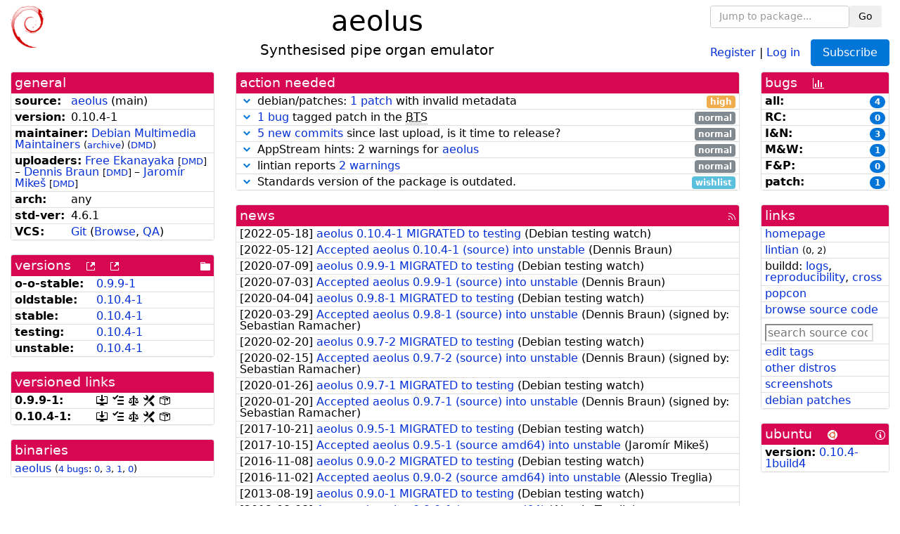

--- FILE ---
content_type: text/html; charset=utf-8
request_url: https://tracker.debian.org/pkg/aeolus
body_size: 6869
content:

<!DOCTYPE html>
<html>
    <head>
        <meta charset="utf-8">
        <title>aeolus - Debian Package Tracker</title>
        <meta name="viewport" content="width=device-width, initial-scale=1, shrink-to-fit=no">
	<meta http-equiv="x-ua-compatible" content="ie=edge">
        <link href="/static/css/bootstrap.min.css" rel="stylesheet" media="screen">
        <link href="/static/css/octicons.css" rel="stylesheet" media="screen">
        <link href="/static/css/style.css" rel="stylesheet" media="screen">
        <link type="application/opensearchdescription+xml" title="Debian Package Tracker Search" rel="search" href="/search.xml"/>
        

        
<link rel="alternate" type="application/rss+xml" title="RSS" href="/pkg/aeolus/rss">

        
<link href="/static/css/dense.css" rel="stylesheet" media="screen">

    
        
        <link rel="vcs-git" href="https://salsa.debian.org/multimedia-team/aeolus.git" title="git repository for aeolus">
        
    

    
        
    

    
        
    

    
        
    


    </head>
    <body>
        
        <header class="page-header">
            <div class="container-fluid">
                
		<div class="row">
		<div class="col-xs-12 text-xs-center">
		    <div class="pull-xs-left">
<a href="/"><img src="/static/img/logo.png" alt="Debian Package Tracker" title="Visit the main page" ></a>
</div>
		    <div class="pull-xs-right">
		    
    <div class="m-b-1">
    <div class="text-xs-left"><form class="form-inline" id="package-search-form" action="/search" method="GET"><div class="form-group"><input type="search" class="form-control form-control-sm package-completion" name="package_name" id='package-search-input' placeholder="Jump to package..."></div><div class="form-group"><button type="submit" class="btn btn-default btn-sm">Go</button></div></form></div>

    </div>
    
    <span><a id="account-register" href="/accounts/register/">Register</a></span>
    <span>|</span>
    <span><a id="account-login" href="/accounts/login/">Log in</a></span>



    
	
	<div class="btn-group" role="group" style="margin-left: 10px;">
	  <a href="/accounts/login/?next=/pkg/aeolus" id='subscribe-not-logged-in-button' class="btn btn-primary">Subscribe</a>
	</div>
    


		    </div>
		    
    <div>
    <h1>aeolus</h1>
    
    <h5>Synthesised pipe organ emulator</h5>
    
    </div>

		</div>
		</div>
                
            </div>
        </header>
        

	

<div id="choose-email-modal" class="modal hide fade" tabindex="-1" role="dialog" aria-labelledby="myModalLabel" aria-hidden="true"><div class="modal-dialog" role="document"><div class="modal-content"><div class="modal-header"><button type="button" class="close" data-dismiss="modal" aria-hidden="true">×</button><h3>Choose email to subscribe with</h3></div><div class="modal-body"></div><div class="modal-footer"><button class="btn btn-default" id="cancel-choose-email" data-dismiss="modal" aria-hidden="true">Cancel</button></div></div></div></div>

<div class="container-fluid main">
    <div class="row">
        <div class="col-md-3" id="dtracker-package-left">
            
            
                <div class="panel" role="complementary">
    <div class="panel-heading" role="heading">
        general
    </div>
    <div class="panel-body">
        

<ul class="list-group list-group-flush">
    
    <li class="list-group-item">
        <span class="list-item-key"><b>source:</b></span>
	
	<a href="https://packages.debian.org/src:aeolus">aeolus</a>
		
		(<span id="component" title="Repository's component">main</span>)
		
	
    </li>
    

    
    <li class="list-group-item">
        <span class="list-item-key"><b>version:</b></span>
        0.10.4-1
    </li>
    

    
    <li class="list-group-item">
        <span class="list-item-key"><b>maintainer:</b></span>
	
	
	<a href="https://qa.debian.org/developer.php?login=debian-multimedia%40lists.debian.org">Debian Multimedia Maintainers</a>
	
	
	    
		<small>
		    (<a href="https://lists.debian.org/debian-multimedia/" title="Archives for the Debian Multimedia Maintainers list">archive</a>)
		</small>
	    
	    
		<small>
		(<a href="https://udd.debian.org/dmd/?debian-multimedia%40lists.debian.org#todo" title="UDD&#x27;s Debian Maintainer Dashboard">DMD</a>)
		</small>
	    
	
    </li>
    

    
    <li class="list-group-item">
        <span class="list-item-key"><b>uploaders:</b></span>
	
	    
	    
	    <a href="https://qa.debian.org/developer.php?login=freee%40debian.org">Free Ekanayaka</a>
	    
	    
	    
	    
		<small>
		[<a href="https://udd.debian.org/dmd/?freee%40debian.org#todo" title="UDD&#x27;s Debian Maintainer Dashboard">DMD</a>]
		</small>
	    
	    
	    
	    –
	    
	
	    
	    
	    <a href="https://qa.debian.org/developer.php?login=d_braun%40kabelmail.de">Dennis Braun</a>
	    
	    
	    
	    
		<small>
		[<a href="https://udd.debian.org/dmd/?d_braun%40kabelmail.de#todo" title="UDD&#x27;s Debian Maintainer Dashboard">DMD</a>]
		</small>
	    
	    
	    
	    –
	    
	
	    
	    
	    <a href="https://qa.debian.org/developer.php?login=mira.mikes%40seznam.cz">Jaromír Mikeš</a>
	    
	    
	    
	    
		<small>
		[<a href="https://udd.debian.org/dmd/?mira.mikes%40seznam.cz#todo" title="UDD&#x27;s Debian Maintainer Dashboard">DMD</a>]
		</small>
	    
	    
	    
	
    </li>
    

    
    <li class="list-group-item">
        <span class="list-item-key"><b>arch:</b></span>
        any 
    </li>
    

    
    <li class="list-group-item">
        <span class="list-item-key"><b>std-ver:</b></span>
        4.6.1
    </li>
    

    
    <li class="list-group-item">
        <span class="list-item-key"><b>VCS:</b></span>
	
	
	    
	    <a rel="vcs-git" href="https://salsa.debian.org/multimedia-team/aeolus.git">Git</a>
	    
	
	
	(<a href="https://salsa.debian.org/multimedia-team/aeolus">Browse</a>, <a href="https://qa.debian.org/cgi-bin/vcswatch?package=aeolus">QA</a>)
	
	
    </li>
    
</ul>


    </div>
</div>

            
            
            
                <div class="panel" role="complementary">
    <div class="panel-heading" role="heading">
        
<div class="row">
<div class="col-xs-12">
    versions
    
    
    <a class="m-l-1" href="https://qa.debian.org/madison.php?package=aeolus">
        <span role="img" aria-label="more versions can be listed by madison" class="octicon octicon-link-external" title="more versions can be listed by madison"><span class="sr-only">[more versions can be listed by madison]</span></span>
    </a>
    
    <a class="m-l-1" href="https://snapshot.debian.org/package/aeolus/">
        <span role="img" aria-label="old versions available from snapshot.debian.org" class="octicon octicon-link-external" title="old versions available from snapshot.debian.org"><span class="sr-only">[old versions available from snapshot.debian.org]</span></span>
    </a>
    
    
    
    <div class="pull-xs-right">
	
	<a href="https://deb.debian.org/debian/pool/main/a/aeolus"><span role="img" aria-label="pool directory" class="octicon octicon-file-directory" title="pool directory"><span class="sr-only">[pool directory]</span></span></a>
	
    </div>
    
</div>
</div>

    </div>
    <div class="panel-body">
        
<ul class="list-group list-group-flush">

    
    <li class="list-group-item">
	<span class="list-item-key versions-repository" title="Debian 11 (bullseye / oldoldstable)">
	    <b>o-o-stable:</b>
	</span>
	
	<a href="https://packages.debian.org/source/oldoldstable/aeolus">0.9.9-1</a>
	
    </li>
    
    <li class="list-group-item">
	<span class="list-item-key versions-repository" title="Debian 12 (bookworm / oldstable)">
	    <b>oldstable:</b>
	</span>
	
	<a href="https://packages.debian.org/source/oldstable/aeolus">0.10.4-1</a>
	
    </li>
    
    <li class="list-group-item">
	<span class="list-item-key versions-repository" title="Debian 13 (trixie / stable)">
	    <b>stable:</b>
	</span>
	
	<a href="https://packages.debian.org/source/stable/aeolus">0.10.4-1</a>
	
    </li>
    
    <li class="list-group-item">
	<span class="list-item-key versions-repository" title="Debian Forky (forky / testing)">
	    <b>testing:</b>
	</span>
	
	<a href="https://packages.debian.org/source/testing/aeolus">0.10.4-1</a>
	
    </li>
    
    <li class="list-group-item">
	<span class="list-item-key versions-repository" title="Debian Unstable (sid / unstable)">
	    <b>unstable:</b>
	</span>
	
	<a href="https://packages.debian.org/source/unstable/aeolus">0.10.4-1</a>
	
    </li>
    


    
    
</ul>

    </div>
</div>

            
            
            
                <div class="panel" role="complementary">
    <div class="panel-heading" role="heading">
        versioned links
    </div>
    <div class="panel-body">
        
<ul class="list-group list-group-flush">
    
    <li class="list-group-item">
        <span class="list-item-key versioned-links-version"><b>0.9.9-1:</b></span>
	
	    
	    <span class="versioned-links-icon"><a href="https://deb.debian.org/debian/pool/main/a/aeolus/aeolus_0.9.9-1.dsc"><span role="img" aria-label=".dsc, use dget on this link to retrieve source package" class="octicon octicon-desktop-download" title=".dsc, use dget on this link to retrieve source package"><span class="sr-only">[.dsc, use dget on this link to retrieve source package]</span></span></a></span>
	    
	
	    
	    <span class="versioned-links-icon"><a href="/media/packages/a/aeolus/changelog-0.9.9-1"><span role="img" aria-label="changelog" class="octicon octicon-tasklist" title="changelog"><span class="sr-only">[changelog]</span></span></a></span>
	    
	
	    
	    <span class="versioned-links-icon"><a href="/media/packages/a/aeolus/copyright-0.9.9-1"><span role="img" aria-label="copyright" class="octicon octicon-law" title="copyright"><span class="sr-only">[copyright]</span></span></a></span>
	    
	
	    
	    <span class="versioned-links-icon"><a href="/media/packages/a/aeolus/rules-0.9.9-1"><span role="img" aria-label="rules" class="octicon octicon-tools" title="rules"><span class="sr-only">[rules]</span></span></a></span>
	    
	
	    
	    <span class="versioned-links-icon"><a href="/media/packages/a/aeolus/control-0.9.9-1"><span role="img" aria-label="control" class="octicon octicon-package" title="control"><span class="sr-only">[control]</span></span></a></span>
	    
	
    </li>
    
    <li class="list-group-item">
        <span class="list-item-key versioned-links-version"><b>0.10.4-1:</b></span>
	
	    
	    <span class="versioned-links-icon"><a href="https://deb.debian.org/debian/pool/main/a/aeolus/aeolus_0.10.4-1.dsc"><span role="img" aria-label=".dsc, use dget on this link to retrieve source package" class="octicon octicon-desktop-download" title=".dsc, use dget on this link to retrieve source package"><span class="sr-only">[.dsc, use dget on this link to retrieve source package]</span></span></a></span>
	    
	
	    
	    <span class="versioned-links-icon"><a href="/media/packages/a/aeolus/changelog-0.10.4-1"><span role="img" aria-label="changelog" class="octicon octicon-tasklist" title="changelog"><span class="sr-only">[changelog]</span></span></a></span>
	    
	
	    
	    <span class="versioned-links-icon"><a href="/media/packages/a/aeolus/copyright-0.10.4-1"><span role="img" aria-label="copyright" class="octicon octicon-law" title="copyright"><span class="sr-only">[copyright]</span></span></a></span>
	    
	
	    
	    <span class="versioned-links-icon"><a href="/media/packages/a/aeolus/rules-0.10.4-1"><span role="img" aria-label="rules" class="octicon octicon-tools" title="rules"><span class="sr-only">[rules]</span></span></a></span>
	    
	
	    
	    <span class="versioned-links-icon"><a href="/media/packages/a/aeolus/control-0.10.4-1"><span role="img" aria-label="control" class="octicon octicon-package" title="control"><span class="sr-only">[control]</span></span></a></span>
	    
	
    </li>
    
</ul>

    </div>
</div>

            
            
            
                <div class="panel" role="complementary">
    <div class="panel-heading" role="heading">
        binaries
    </div>
    <div class="panel-body">
        
<ul class="list-group list-group-flush">
    
    
    <li class="list-group-item">
        
        <a href="https://packages.debian.org/unstable/aeolus" title="">aeolus</a>
        

        
        <small><span>(</span><a href="https://bugs.debian.org/aeolus">4 bugs</a>:
        

        
            
            
            
                <a href="https://bugs.debian.org/cgi-bin/pkgreport.cgi?archive=no&amp;pend-exc=pending-fixed&amp;pend-exc=fixed&amp;pend-exc=done&amp;sev-inc=critical&amp;sev-inc=grave&amp;sev-inc=serious&amp;repeatmerged=no&amp;which=pkg&amp;data=aeolus" title="critical, grave and serious">0</a><span>,&nbsp;</span><a href="https://bugs.debian.org/cgi-bin/pkgreport.cgi?archive=no&amp;pend-exc=pending-fixed&amp;pend-exc=fixed&amp;pend-exc=done&amp;sev-inc=important&amp;sev-inc=normal&amp;repeatmerged=no&amp;which=pkg&amp;data=aeolus" title="important and normal">3</a><span>,&nbsp;</span><a href="https://bugs.debian.org/cgi-bin/pkgreport.cgi?archive=no&amp;pend-exc=pending-fixed&amp;pend-exc=fixed&amp;pend-exc=done&amp;sev-inc=minor&amp;sev-inc=wishlist&amp;repeatmerged=no&amp;which=pkg&amp;data=aeolus" title="wishlist and minor">1</a><span>,&nbsp;</span><a href="https://bugs.debian.org/cgi-bin/pkgreport.cgi?archive=no&amp;pend-inc=pending-fixed&amp;pend-inc=fixed&amp;repeatmerged=no&amp;which=pkg&amp;data=aeolus" title="pending and fixed">0</a><span>)</span></small>
        
    </li>
    
    
</ul>

    </div>
</div>

            
            
        </div>
        <div class="col-md-6 col-xl-7" id="dtracker-package-center">
            
            
                <div class="panel" role="complementary">
    <div class="panel-heading" role="heading">
        action needed
    </div>
    <div class="panel-body">
        
<div class="list-group list-group-flush" id="action-needed-list" role="list">
    
    <div class="card list-group-item action-item-debian-patches" role="listitem">
        <details>
            <summary>
                <span class="chevron"><span role="button" aria-label="Toggle details"><span role="img" aria-label="Toggle details" class="octicon octicon-chevron-down" title="Toggle details"></span></span></span>
                
                debian/patches: <a href="https://udd.debian.org/patches.cgi?src=aeolus&version=0.10.4-1">1 patch</a> with invalid metadata
                
                <span class="label label-warning pull-xs-right">high</span>
                
            </summary>
            <div class="card-block">
                
<p>Among the <a href="https://udd.debian.org/patches.cgi?src=aeolus&amp;version=0.10.4-1">1 debian patch</a>
available in version 0.10.4-1 of the package,
we noticed the following issues:</p>
<ul>

<li>1 patch with
    invalid metadata that ought to be fixed.


</ul>


            </div>
            <div class="small card-footer text-muted">
                Created: 2023-02-26
                <span class="pull-xs-right">
                    Last update: 2023-02-26
                    15:54
                </span>
            </div>
        </details>
    </div>
    
    <div class="card list-group-item action-item-debian-patch-bugs-warning" role="listitem">
        <details>
            <summary>
                <span class="chevron"><span role="button" aria-label="Toggle details"><span role="img" aria-label="Toggle details" class="octicon octicon-chevron-down" title="Toggle details"></span></span></span>
                
                <a href="https://bugs.debian.org/cgi-bin/pkgreport.cgi?include=tags%3Apatch&exclude=tags%3Apending&pend-exc=done&repeatmerged=no&src=aeolus">1 bug</a> tagged patch in the <abbr title="Bug Tracking System">BTS</abbr>
                
                <span class="label label-default pull-xs-right">normal</span>
                
            </summary>
            <div class="card-block">
                <span>The <abbr title="Bug Tracking System">BTS</abbr> contains </span><span><a href="https://bugs.debian.org/cgi-bin/pkgreport.cgi?include=tags%3Apatch&amp;exclude=tags%3Apending&amp;pend-exc=done&amp;repeatmerged=no&amp;src=aeolus">patches fixing 1 bug</a><span></span>, consider including or untagging them.</span>

            </div>
            <div class="small card-footer text-muted">
                Created: 2025-01-06
                <span class="pull-xs-right">
                    Last update: 2026-01-21
                    09:30
                </span>
            </div>
        </details>
    </div>
    
    <div class="card list-group-item action-item-vcswatch-warnings-and-errors" role="listitem">
        <details>
            <summary>
                <span class="chevron"><span role="button" aria-label="Toggle details"><span role="img" aria-label="Toggle details" class="octicon octicon-chevron-down" title="Toggle details"></span></span></span>
                
                <a href="https://qa.debian.org/cgi-bin/vcswatch?package=aeolus">5 new commits</a> since last upload, is it time to release?
                
                <span class="label label-default pull-xs-right">normal</span>
                
            </summary>
            <div class="card-block">
                

<a href="https://qa.debian.org/cgi-bin/vcswatch?package=aeolus">vcswatch</a> reports that

this package seems to have new commits in its VCS but has
not yet updated debian/changelog. You should consider updating
the Debian changelog and uploading this new version into the archive.
<br/><br/>
Here are the relevant commit logs:
<pre>
commit 8f3ecd20e544c579d88b3af920262a185cbf9387
Author: Free Ekanayaka &lt;freee@debian.org&gt;
Date:   Sat Sep 17 20:29:39 2022 +0200

    Remove myself from Uploaders

commit f2c21de0b20cd272ae5dec85dc2d3ad295fdb959
Author: Dennis Braun &lt;d_braun@kabelmail.de&gt;
Date:   Mon Jun 6 17:41:00 2022 +0200

    Add libjack-jackd2-dev as B-D and libjack-dev as optional

commit 78b11840dd1d4991822bfa834b4d644586ea7b4c
Author: Dennis Braun &lt;d_braun@kabelmail.de&gt;
Date:   Fri May 13 20:37:19 2022 +0200

    Change Architecture to linux-any

commit e4a9aaca8f3237eb7fc94bc61bb295645ab5f24d
Merge: 66d8279 72b9600
Author: Dennis Braun &lt;d_braun@kabelmail.de&gt;
Date:   Fri May 13 18:31:35 2022 +0000

    Merge branch &#x27;scrub-obsolete&#x27; into &#x27;master&#x27;
    
    Remove unnecessary constraints
    
    See merge request multimedia-team/aeolus!1

commit 72b960027e00e5ea8dad0d4d1fcd3450053db31e
Author: Debian Janitor &lt;janitor@jelmer.uk&gt;
Date:   Thu May 12 22:04:56 2022 +0000

    Remove constraints unnecessary since buster
    
    * Build-Depends: Drop versioned constraint on libclxclient-dev.
    
    Changes-By: deb-scrub-obsolete
</pre>




            </div>
            <div class="small card-footer text-muted">
                Created: 2022-05-13
                <span class="pull-xs-right">
                    Last update: 2026-01-16
                    15:01
                </span>
            </div>
        </details>
    </div>
    
    <div class="card list-group-item action-item-appstream-issue-hints" role="listitem">
        <details>
            <summary>
                <span class="chevron"><span role="button" aria-label="Toggle details"><span role="img" aria-label="Toggle details" class="octicon octicon-chevron-down" title="Toggle details"></span></span></span>
                
                AppStream hints: 2 warnings for <a href="https://appstream.debian.org/sid/main/issues/aeolus.html">aeolus</a>
                
                <span class="label label-default pull-xs-right">normal</span>
                
            </summary>
            <div class="card-block">
                <a href="https://wiki.debian.org/AppStream">AppStream</a> found metadata issues for packages:

<ul><li>
aeolus:
<a href="https://appstream.debian.org/sid/main/issues/aeolus.html"><span>2 warnings</span></a></li></ul>

You should get rid of them to provide more metadata about this software.

            </div>
            <div class="small card-footer text-muted">
                Created: 2020-05-13
                <span class="pull-xs-right">
                    Last update: 2025-09-24
                    05:00
                </span>
            </div>
        </details>
    </div>
    
    <div class="card list-group-item action-item-lintian-warnings-and-errors" role="listitem">
        <details>
            <summary>
                <span class="chevron"><span role="button" aria-label="Toggle details"><span role="img" aria-label="Toggle details" class="octicon octicon-chevron-down" title="Toggle details"></span></span></span>
                
                lintian reports <a href="https://udd.debian.org/lintian/?packages=aeolus">2 warnings</a>
                
                <span class="label label-default pull-xs-right">normal</span>
                
            </summary>
            <div class="card-block">
                

Lintian reports
<a href="https://udd.debian.org/lintian/?packages=aeolus">


<span>2 warnings</span>

</a>
about this package. You should make the package <i>lintian clean</i> getting rid of them.


            </div>
            <div class="small card-footer text-muted">
                Created: 2023-02-02
                <span class="pull-xs-right">
                    Last update: 2024-02-28
                    19:37
                </span>
            </div>
        </details>
    </div>
    
    <div class="card list-group-item action-item-debian-std-ver-outdated" role="listitem">
        <details>
            <summary>
                <span class="chevron"><span role="button" aria-label="Toggle details"><span role="img" aria-label="Toggle details" class="octicon octicon-chevron-down" title="Toggle details"></span></span></span>
                
                Standards version of the package is outdated.
                
                <span class="label label-info pull-xs-right">wishlist</span>
                
            </summary>
            <div class="card-block">
                
<span>The package should be updated to follow the last version of <a href="https://www.debian.org/doc/debian-policy/">Debian Policy</a>
(Standards-Version <a href="https://www.debian.org/doc/debian-policy/upgrading-checklist.html#version-4-7-3">4.7.3</a> instead of
<a href="https://www.debian.org/doc/debian-policy/upgrading-checklist.html#version-4-6-1">4.6.1</a>).
</span>

            </div>
            <div class="small card-footer text-muted">
                Created: 2022-12-17
                <span class="pull-xs-right">
                    Last update: 2025-12-23
                    20:00
                </span>
            </div>
        </details>
    </div>
    
</div>

    </div>
</div>

            
            
            
                <div class="panel" role="complementary">
    <div class="panel-heading" role="heading">
        
<div class="row">
    <div class="col-xs-12">
	<a href="/pkg/aeolus/news/">news</a>
	<div class="pull-xs-right">
	    <a href="/pkg/aeolus/rss">
	    <span role="img" aria-label="rss feed" class="octicon octicon-rss" title="rss feed"><span class="sr-only">[rss feed]</span></span>
	    </a>
	</div>
    </div>
</div>

    </div>
    <div class="panel-body">
        

    <ul class="list-group list-group-flush">
    
    <li class="list-group-item">
        [<span class="news-date">2022-05-18</span>]
        <a href="/news/1325825/aeolus-0104-1-migrated-to-testing/">
            <span class="news-title">aeolus 0.10.4-1 MIGRATED to testing</span>
        </a>
        (<span class="news-creator">Debian testing watch</span>)
        
        
        
    </li>
    
    <li class="list-group-item">
        [<span class="news-date">2022-05-12</span>]
        <a href="/news/1324334/accepted-aeolus-0104-1-source-into-unstable/">
            <span class="news-title">Accepted aeolus 0.10.4-1 (source) into unstable</span>
        </a>
        (<span class="news-creator">Dennis Braun</span>)
        
        
        
    </li>
    
    <li class="list-group-item">
        [<span class="news-date">2020-07-09</span>]
        <a href="/news/1158695/aeolus-099-1-migrated-to-testing/">
            <span class="news-title">aeolus 0.9.9-1 MIGRATED to testing</span>
        </a>
        (<span class="news-creator">Debian testing watch</span>)
        
        
        
    </li>
    
    <li class="list-group-item">
        [<span class="news-date">2020-07-03</span>]
        <a href="/news/1157595/accepted-aeolus-099-1-source-into-unstable/">
            <span class="news-title">Accepted aeolus 0.9.9-1 (source) into unstable</span>
        </a>
        (<span class="news-creator">Dennis Braun</span>)
        
        
        
    </li>
    
    <li class="list-group-item">
        [<span class="news-date">2020-04-04</span>]
        <a href="/news/1115134/aeolus-098-1-migrated-to-testing/">
            <span class="news-title">aeolus 0.9.8-1 MIGRATED to testing</span>
        </a>
        (<span class="news-creator">Debian testing watch</span>)
        
        
        
    </li>
    
    <li class="list-group-item">
        [<span class="news-date">2020-03-29</span>]
        <a href="/news/1113496/accepted-aeolus-098-1-source-into-unstable/">
            <span class="news-title">Accepted aeolus 0.9.8-1 (source) into unstable</span>
        </a>
        (<span class="news-creator">Dennis Braun</span>)
        
        
        <span>(signed by: </span><span class="news-signer">Sebastian Ramacher</span><span>)</span>
        
        
    </li>
    
    <li class="list-group-item">
        [<span class="news-date">2020-02-20</span>]
        <a href="/news/1102909/aeolus-097-2-migrated-to-testing/">
            <span class="news-title">aeolus 0.9.7-2 MIGRATED to testing</span>
        </a>
        (<span class="news-creator">Debian testing watch</span>)
        
        
        
    </li>
    
    <li class="list-group-item">
        [<span class="news-date">2020-02-15</span>]
        <a href="/news/1101678/accepted-aeolus-097-2-source-into-unstable/">
            <span class="news-title">Accepted aeolus 0.9.7-2 (source) into unstable</span>
        </a>
        (<span class="news-creator">Dennis Braun</span>)
        
        
        <span>(signed by: </span><span class="news-signer">Sebastian Ramacher</span><span>)</span>
        
        
    </li>
    
    <li class="list-group-item">
        [<span class="news-date">2020-01-26</span>]
        <a href="/news/1096795/aeolus-097-1-migrated-to-testing/">
            <span class="news-title">aeolus 0.9.7-1 MIGRATED to testing</span>
        </a>
        (<span class="news-creator">Debian testing watch</span>)
        
        
        
    </li>
    
    <li class="list-group-item">
        [<span class="news-date">2020-01-20</span>]
        <a href="/news/1095593/accepted-aeolus-097-1-source-into-unstable/">
            <span class="news-title">Accepted aeolus 0.9.7-1 (source) into unstable</span>
        </a>
        (<span class="news-creator">Dennis Braun</span>)
        
        
        <span>(signed by: </span><span class="news-signer">Sebastian Ramacher</span><span>)</span>
        
        
    </li>
    
    <li class="list-group-item">
        [<span class="news-date">2017-10-21</span>]
        <a href="/news/880497/aeolus-095-1-migrated-to-testing/">
            <span class="news-title">aeolus 0.9.5-1 MIGRATED to testing</span>
        </a>
        (<span class="news-creator">Debian testing watch</span>)
        
        
        
    </li>
    
    <li class="list-group-item">
        [<span class="news-date">2017-10-15</span>]
        <a href="/news/879489/accepted-aeolus-095-1-source-amd64-into-unstable/">
            <span class="news-title">Accepted aeolus 0.9.5-1 (source amd64) into unstable</span>
        </a>
        (<span class="news-creator">Jaromír Mikeš</span>)
        
        
        
    </li>
    
    <li class="list-group-item">
        [<span class="news-date">2016-11-08</span>]
        <a href="/news/813659/aeolus-090-2-migrated-to-testing/">
            <span class="news-title">aeolus 0.9.0-2 MIGRATED to testing</span>
        </a>
        (<span class="news-creator">Debian testing watch</span>)
        
        
        
    </li>
    
    <li class="list-group-item">
        [<span class="news-date">2016-11-02</span>]
        <a href="/news/812088/accepted-aeolus-090-2-source-amd64-into-unstable/">
            <span class="news-title">Accepted aeolus 0.9.0-2 (source amd64) into unstable</span>
        </a>
        (<span class="news-creator">Alessio Treglia</span>)
        
        
        
    </li>
    
    <li class="list-group-item">
        [<span class="news-date">2013-08-19</span>]
        <a href="/news/56212/aeolus-090-1-migrated-to-testing/">
            <span class="news-title">aeolus 0.9.0-1 MIGRATED to testing</span>
        </a>
        (<span class="news-creator">Debian testing watch</span>)
        
        
        
    </li>
    
    <li class="list-group-item">
        [<span class="news-date">2013-08-08</span>]
        <a href="/news/56211/accepted-aeolus-090-1-source-amd64/">
            <span class="news-title">Accepted aeolus 0.9.0-1 (source amd64)</span>
        </a>
        (<span class="news-creator">Alessio Treglia</span>)
        
        
        
    </li>
    
    <li class="list-group-item">
        [<span class="news-date">2011-09-11</span>]
        <a href="/news/56210/aeolus-084-6-migrated-to-testing/">
            <span class="news-title">aeolus 0.8.4-6 MIGRATED to testing</span>
        </a>
        (<span class="news-creator">Debian testing watch</span>)
        
        
        
    </li>
    
    <li class="list-group-item">
        [<span class="news-date">2011-09-05</span>]
        <a href="/news/56209/accepted-aeolus-084-6-source-amd64/">
            <span class="news-title">Accepted aeolus 0.8.4-6 (source amd64)</span>
        </a>
        (<span class="news-creator">Alessio Treglia</span>)
        
        
        
    </li>
    
    <li class="list-group-item">
        [<span class="news-date">2011-04-24</span>]
        <a href="/news/56208/aeolus-084-5-migrated-to-testing/">
            <span class="news-title">aeolus 0.8.4-5 MIGRATED to testing</span>
        </a>
        (<span class="news-creator">Debian testing watch</span>)
        
        
        
    </li>
    
    <li class="list-group-item">
        [<span class="news-date">2011-04-13</span>]
        <a href="/news/56207/accepted-aeolus-084-5-source-amd64/">
            <span class="news-title">Accepted aeolus 0.8.4-5 (source amd64)</span>
        </a>
        (<span class="news-creator">Alessio Treglia</span>)
        
        
        
    </li>
    
    <li class="list-group-item">
        [<span class="news-date">2010-05-21</span>]
        <a href="/news/56206/aeolus-084-4-migrated-to-testing/">
            <span class="news-title">aeolus 0.8.4-4 MIGRATED to testing</span>
        </a>
        (<span class="news-creator">Debian testing watch</span>)
        
        
        
    </li>
    
    <li class="list-group-item">
        [<span class="news-date">2010-05-15</span>]
        <a href="/news/56205/accepted-aeolus-084-4-source-i386/">
            <span class="news-title">Accepted aeolus 0.8.4-4 (source i386)</span>
        </a>
        (<span class="news-creator">Alessio Treglia</span>)
        
        
        
    </li>
    
    <li class="list-group-item">
        [<span class="news-date">2010-05-08</span>]
        <a href="/news/56204/aeolus-084-3-migrated-to-testing/">
            <span class="news-title">aeolus 0.8.4-3 MIGRATED to testing</span>
        </a>
        (<span class="news-creator">Debian testing watch</span>)
        
        
        
    </li>
    
    <li class="list-group-item">
        [<span class="news-date">2010-04-19</span>]
        <a href="/news/56203/accepted-aeolus-084-3-source-amd64/">
            <span class="news-title">Accepted aeolus 0.8.4-3 (source amd64)</span>
        </a>
        (<span class="news-creator">Alessio Treglia</span>)
        
        
        
    </li>
    
    <li class="list-group-item">
        [<span class="news-date">2010-04-18</span>]
        <a href="/news/56202/accepted-aeolus-084-2-source-amd64/">
            <span class="news-title">Accepted aeolus 0.8.4-2 (source amd64)</span>
        </a>
        (<span class="news-creator">Alessio Treglia</span>)
        
        
        
    </li>
    
    <li class="list-group-item">
        [<span class="news-date">2010-04-17</span>]
        <a href="/news/56201/accepted-aeolus-084-1-source-amd64/">
            <span class="news-title">Accepted aeolus 0.8.4-1 (source amd64)</span>
        </a>
        (<span class="news-creator">Alessio Treglia</span>)
        
        
        
    </li>
    
    <li class="list-group-item">
        [<span class="news-date">2010-04-13</span>]
        <a href="/news/56200/accepted-aeolus-082-3-source-amd64/">
            <span class="news-title">Accepted aeolus 0.8.2-3 (source amd64)</span>
        </a>
        (<span class="news-creator">Alessio Treglia</span>)
        
        
        
    </li>
    
    <li class="list-group-item">
        [<span class="news-date">2010-04-13</span>]
        <a href="/news/56199/accepted-aeolus-082-2-source-amd64/">
            <span class="news-title">Accepted aeolus 0.8.2-2 (source amd64)</span>
        </a>
        (<span class="news-creator">Alessio Treglia</span>)
        
        
        <span>(signed by: </span><span class="news-signer">Free Ekanayaka</span><span>)</span>
        
        
    </li>
    
    <li class="list-group-item">
        [<span class="news-date">2010-01-27</span>]
        <a href="/news/56198/aeolus-082-1-migrated-to-testing/">
            <span class="news-title">aeolus 0.8.2-1 MIGRATED to testing</span>
        </a>
        (<span class="news-creator">Debian testing watch</span>)
        
        
        
    </li>
    
    <li class="list-group-item">
        [<span class="news-date">2010-01-16</span>]
        <a href="/news/56197/accepted-aeolus-082-1-source-amd64/">
            <span class="news-title">Accepted aeolus 0.8.2-1 (source amd64)</span>
        </a>
        (<span class="news-creator">Free Ekanayaka</span>)
        
        
        
    </li>
    
</ul>




<div class="text-xs-center" style="margin-bottom: -1rem">
    <ul class="pagination m-b-0">
	<li class="page-item">
	    <a class="page-link" href="/pkg/aeolus/news/">1</a>
	</li>
	<li class="page-item">
	    <a class="page-link" href="/pkg/aeolus/news/?page=2">2</a>
	</li>
    </ul>
</div>


    </div>
</div>

            
            
        </div>
        <div class="col-md-3 col-xl-2" id="dtracker-package-right">
            
            
                <div class="panel" role="complementary">
    <div class="panel-heading" role="heading">
        
bugs
<a class="m-l-1" href="https://qa.debian.org/data/bts/graphs/a/aeolus.png"><span role="img" aria-label="bug history graph" class="octicon octicon-graph" title="bug history graph"><span class="sr-only">[bug history graph]</span></span></a>

    </div>
    <div class="panel-body">
        
<ul class="list-group list-group-flush">
    
    
    <li class="list-group-item">
        <span class="list-item-key">
            
            <b><span title="">all:</span></b>
            
        </span>
        <a class="label label-primary label-pill pull-xs-right m-l-1"
	title="Number of bugs" href="https://bugs.debian.org/cgi-bin/pkgreport.cgi?repeatmerged=no&amp;src=aeolus">4</a>
	
	
    </li>
    
    <li class="list-group-item">
        <span class="list-item-key">
            
            <b><span title="Release Critical">RC:</span></b>
            
        </span>
        <a class="label label-primary label-pill pull-xs-right m-l-1"
	title="Number of bugs" href="https://bugs.debian.org/cgi-bin/pkgreport.cgi?archive=no&amp;pend-exc=pending-fixed&amp;pend-exc=fixed&amp;pend-exc=done&amp;sev-inc=critical&amp;sev-inc=grave&amp;sev-inc=serious&amp;repeatmerged=no&amp;src=aeolus">0</a>
	
	
    </li>
    
    <li class="list-group-item">
        <span class="list-item-key">
            
            <b><span title="Important and Normal">I&amp;N:</span></b>
            
        </span>
        <a class="label label-primary label-pill pull-xs-right m-l-1"
	title="Number of bugs" href="https://bugs.debian.org/cgi-bin/pkgreport.cgi?archive=no&amp;pend-exc=pending-fixed&amp;pend-exc=fixed&amp;pend-exc=done&amp;sev-inc=important&amp;sev-inc=normal&amp;repeatmerged=no&amp;src=aeolus">3</a>
	
	
    </li>
    
    <li class="list-group-item">
        <span class="list-item-key">
            
            <b><span title="Minor and Wishlist">M&amp;W:</span></b>
            
        </span>
        <a class="label label-primary label-pill pull-xs-right m-l-1"
	title="Number of bugs" href="https://bugs.debian.org/cgi-bin/pkgreport.cgi?archive=no&amp;pend-exc=pending-fixed&amp;pend-exc=fixed&amp;pend-exc=done&amp;sev-inc=minor&amp;sev-inc=wishlist&amp;repeatmerged=no&amp;src=aeolus">1</a>
	
	
    </li>
    
    <li class="list-group-item">
        <span class="list-item-key">
            
            <b><span title="Fixed and Pending">F&amp;P:</span></b>
            
        </span>
        <a class="label label-primary label-pill pull-xs-right m-l-1"
	title="Number of bugs" href="https://bugs.debian.org/cgi-bin/pkgreport.cgi?archive=no&amp;pend-inc=pending-fixed&amp;pend-inc=fixed&amp;repeatmerged=no&amp;src=aeolus">0</a>
	
	
    </li>
    
    <li class="list-group-item">
        <span class="list-item-key">
            
            <b><span title="Patch">patch:</span></b>
            
        </span>
        <a class="label label-primary label-pill pull-xs-right m-l-1"
	title="Number of bugs" href="https://bugs.debian.org/cgi-bin/pkgreport.cgi?include=tags%3Apatch&amp;exclude=tags%3Apending&amp;pend-exc=done&amp;repeatmerged=no&amp;src=aeolus">1</a>
	
	
    </li>
    

</ul>

    </div>
</div>

            
            
            
                <div class="panel" role="complementary">
    <div class="panel-heading" role="heading">
        links
    </div>
    <div class="panel-body">
        
<ul class="list-group list-group-flush">
    
    <li class="list-group-item">
        
            <a href="https://kokkinizita.linuxaudio.org/linuxaudio/aeolus/" title="upstream web homepage">homepage</a>
        
    </li>
    
    <li class="list-group-item">
        
            
<a href="https://udd.debian.org/lintian/?packages=aeolus" title="report about packaging issues spotted by lintian">lintian</a>



<small>(<span title="errors">0</span>, <span title="warnings">2</span>)</small>






        
    </li>
    
    <li class="list-group-item">
        
            
<span>buildd: </span><span><a title="buildd.debian.org build logs" href="https://buildd.debian.org/status/package.php?p=aeolus">logs</a></span><span>, </span><span><a title="report about build reproducibility (reproducible)" href="https://tests.reproducible-builds.org/debian/rb-pkg/aeolus.html">reproducibility</a></span><span>, </span><span><a title="Cross build logs" href="http://crossqa.debian.net/src/aeolus">cross</a></span>


        
    </li>
    
    <li class="list-group-item">
        
            <a href="https://qa.debian.org/popcon.php?package=aeolus">popcon</a>
        
    </li>
    
    <li class="list-group-item">
        
            <a href="https://sources.debian.org/src/aeolus/unstable/">browse source code</a>
        
    </li>
    
    <li class="list-group-item">
        
            <form class="code-search-form" action="/codesearch/" method="get" target="_blank"><input type="hidden" name="package" value="aeolus"><input type="search" name="query" placeholder="search source code"></form>
        
    </li>
    
    <li class="list-group-item">
        
            <a href="https://debtags.debian.org/rep/todo/maint/debian-multimedia%40lists.debian.org#aeolus">edit tags</a>
        
    </li>
    
    <li class="list-group-item">
        
            <a href="https://repology.org/tools/project-by?name_type=srcname&noautoresolve=on&repo=debian_unstable&target_page=project_packages&name=aeolus" title="provided by Repology">other distros</a>
        
    </li>
    
    <li class="list-group-item">
        
            <a href="https://screenshots.debian.net/package/aeolus">screenshots</a>
        
    </li>
    
    <li class="list-group-item">
        
            <a href="https://udd.debian.org/patches.cgi?src=aeolus&version=0.10.4-1" title="1 patch in debian/patches">debian patches</a>
        
    </li>
    
</ul>

    </div>
</div>

            
            
            
                <div class="panel" role="complementary">
    <div class="panel-heading" role="heading">
        
ubuntu
<img class="m-l-1" src="/static/img/ubuntu.png" alt="Ubuntu logo" title="Ubuntu logo">
<a class="pull-xs-right" href="https://wiki.ubuntu.com/Ubuntu/ForDebianDevelopers"><span role="img" aria-label="Information about Ubuntu for Debian Developers" class="octicon octicon-info" title="Information about Ubuntu for Debian Developers"><span class="sr-only">[Information about Ubuntu for Debian Developers]</span></span></a>

    </div>
    <div class="panel-body">
        
<ul class="list-group list-group-flush"><li class="list-group-item"><span class="list-item-key"><b>version:</b></span>
	&#32;<a href="https://launchpad.net/ubuntu/+source/aeolus">0.10.4-1build4</a></li></ul>

    </div>
</div>

            
            
        </div>
    </div>
</div>


        <footer id="footer" class="footer">
            <hr>
            <div class="container-fluid">
                <div class="text-xs-center p-b-1">
                    
                                        <div id="footer-title"><a href="https://www.debian.org">Debian</a> Package Tracker — <a href="https://deb.li/DTAuthors">Copyright</a> 2013-2025 The Distro Tracker Developers</div>
                    <div id="footer-bugs">
			Report problems to the <a href="https://bugs.debian.org/tracker.debian.org">tracker.debian.org pseudo-package</a> in the <a href="https://bugs.debian.org">Debian <acronym title="Bug Tracking System">BTS</acronym></a>.
		    </div>
                    <div id="footer-help">
                        <a href="https://qa.pages.debian.net/distro-tracker/">Documentation</a> —
                        <a href="https://salsa.debian.org/qa/distro-tracker/issues">Bugs</a> —
                        <a href="https://salsa.debian.org/qa/distro-tracker">Git Repository</a> —
                        <a href="https://qa.pages.debian.net/distro-tracker/contributing.html">Contributing</a>
                    </div>

                    
                </div>
            </div>
        </footer>

        <script src="/static/js/jquery.min.js"></script>
        <script src="/static/js/jquery.cookie.js"></script>
        <script src="/static/js/tether.min.js"></script>
        <script src="/static/js/popper.min.js"></script>
        <script src="/static/js/bootstrap.min.js"></script>
        <script src="/static/js/typeahead.bundle.min.js"></script>
        <script src="/static/js/main.js"></script>
        
    </body>
</html>
